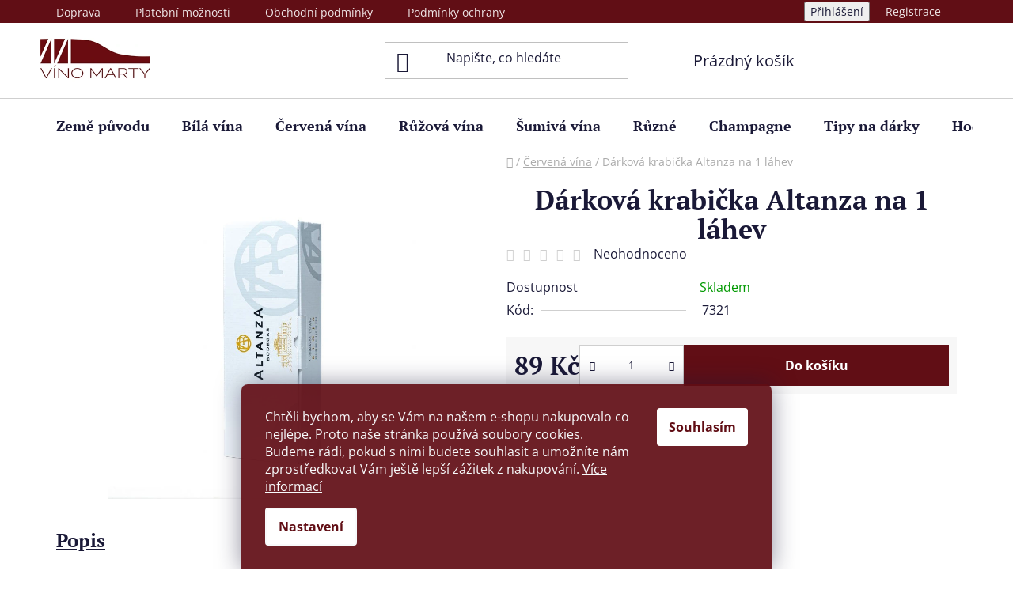

--- FILE ---
content_type: text/html; charset=utf-8
request_url: https://www.vinomarty.cz/darkova-krabicka-altanza-na-1-lahev/
body_size: 20978
content:
<!doctype html><html lang="cs" dir="ltr" class="header-background-light external-fonts-loaded"><head><meta charset="utf-8" /><meta name="viewport" content="width=device-width,initial-scale=1" /><title>Dárková krabička Altanza na 1 láhev - Vinomarty</title><link rel="preconnect" href="https://cdn.myshoptet.com" /><link rel="dns-prefetch" href="https://cdn.myshoptet.com" /><link rel="preload" href="https://cdn.myshoptet.com/prj/dist/master/cms/libs/jquery/jquery-1.11.3.min.js" as="script" /><link href="https://cdn.myshoptet.com/prj/dist/master/cms/templates/frontend_templates/shared/css/font-face/open-sans.css" rel="stylesheet"><link href="https://cdn.myshoptet.com/prj/dist/master/cms/templates/frontend_templates/shared/css/font-face/pt-serif.css" rel="stylesheet"><link href="https://cdn.myshoptet.com/prj/dist/master/shop/dist/font-shoptet-13.css.3c47e30adfa2e9e2683b.css" rel="stylesheet"><script>
dataLayer = [];
dataLayer.push({'shoptet' : {
    "pageId": 837,
    "pageType": "productDetail",
    "currency": "CZK",
    "currencyInfo": {
        "decimalSeparator": ",",
        "exchangeRate": 1,
        "priceDecimalPlaces": 2,
        "symbol": "K\u010d",
        "symbolLeft": 0,
        "thousandSeparator": " "
    },
    "language": "cs",
    "projectId": 562153,
    "product": {
        "id": 3318,
        "guid": "69b5020a-6cff-11ee-ba31-3e5eb9a3f9dd",
        "hasVariants": false,
        "codes": [
            {
                "code": 7321
            }
        ],
        "code": "7321",
        "name": "D\u00e1rkov\u00e1 krabi\u010dka Altanza na 1 l\u00e1hev",
        "appendix": "",
        "weight": 0,
        "currentCategory": "\u010cerven\u00e1 v\u00edna",
        "currentCategoryGuid": "09a796a8-cc90-11ed-ba58-ecf4bbd49285",
        "defaultCategory": "\u010cerven\u00e1 v\u00edna",
        "defaultCategoryGuid": "09a796a8-cc90-11ed-ba58-ecf4bbd49285",
        "currency": "CZK",
        "priceWithVat": 89
    },
    "stocks": [
        {
            "id": "ext",
            "title": "Sklad",
            "isDeliveryPoint": 0,
            "visibleOnEshop": 1
        }
    ],
    "cartInfo": {
        "id": null,
        "freeShipping": false,
        "freeShippingFrom": 3000,
        "leftToFreeGift": {
            "formattedPrice": "0 K\u010d",
            "priceLeft": 0
        },
        "freeGift": false,
        "leftToFreeShipping": {
            "priceLeft": 3000,
            "dependOnRegion": 0,
            "formattedPrice": "3 000 K\u010d"
        },
        "discountCoupon": [],
        "getNoBillingShippingPrice": {
            "withoutVat": 0,
            "vat": 0,
            "withVat": 0
        },
        "cartItems": [],
        "taxMode": "ORDINARY"
    },
    "cart": [],
    "customer": {
        "priceRatio": 1,
        "priceListId": 1,
        "groupId": null,
        "registered": false,
        "mainAccount": false
    }
}});
dataLayer.push({'cookie_consent' : {
    "marketing": "denied",
    "analytics": "denied"
}});
document.addEventListener('DOMContentLoaded', function() {
    shoptet.consent.onAccept(function(agreements) {
        if (agreements.length == 0) {
            return;
        }
        dataLayer.push({
            'cookie_consent' : {
                'marketing' : (agreements.includes(shoptet.config.cookiesConsentOptPersonalisation)
                    ? 'granted' : 'denied'),
                'analytics': (agreements.includes(shoptet.config.cookiesConsentOptAnalytics)
                    ? 'granted' : 'denied')
            },
            'event': 'cookie_consent'
        });
    });
});
</script>
<meta property="og:type" content="website"><meta property="og:site_name" content="vinomarty.cz"><meta property="og:url" content="https://www.vinomarty.cz/darkova-krabicka-altanza-na-1-lahev/"><meta property="og:title" content="Dárková krabička Altanza na 1 láhev - Vinomarty"><meta name="author" content="Vinomarty"><meta name="web_author" content="Shoptet.cz"><meta name="dcterms.rightsHolder" content="www.vinomarty.cz"><meta name="robots" content="index,follow"><meta property="og:image" content="https://cdn.myshoptet.com/usr/www.vinomarty.cz/user/shop/big/3318-1_darkova-krabicka-altanza-na-1-lahev.jpg?652ea430"><meta property="og:description" content="Dárková krabička Altanza na 1 láhev. "><meta name="description" content="Dárková krabička Altanza na 1 láhev. "><meta property="product:price:amount" content="89"><meta property="product:price:currency" content="CZK"><style>:root {--color-primary: #610e15;--color-primary-h: 355;--color-primary-s: 75%;--color-primary-l: 22%;--color-primary-hover: #b35961;--color-primary-hover-h: 355;--color-primary-hover-s: 37%;--color-primary-hover-l: 53%;--color-secondary: #610e15;--color-secondary-h: 355;--color-secondary-s: 75%;--color-secondary-l: 22%;--color-secondary-hover: #b35961;--color-secondary-hover-h: 355;--color-secondary-hover-s: 37%;--color-secondary-hover-l: 53%;--color-tertiary: #610e15;--color-tertiary-h: 355;--color-tertiary-s: 75%;--color-tertiary-l: 22%;--color-tertiary-hover: #e86456;--color-tertiary-hover-h: 6;--color-tertiary-hover-s: 76%;--color-tertiary-hover-l: 62%;--color-header-background: #ffffff;--template-font: "Open Sans";--template-headings-font: "PT Serif";--header-background-url: url("[data-uri]");--cookies-notice-background: #1A1937;--cookies-notice-color: #F8FAFB;--cookies-notice-button-hover: #f5f5f5;--cookies-notice-link-hover: #27263f;--templates-update-management-preview-mode-content: "Náhled aktualizací šablony je aktivní pro váš prohlížeč."}</style>
    
    <link href="https://cdn.myshoptet.com/prj/dist/master/shop/dist/main-13.less.fdb02770e668ba5a70b5.css" rel="stylesheet" />
            <link href="https://cdn.myshoptet.com/prj/dist/master/shop/dist/mobile-header-v1-13.less.629f2f48911e67d0188c.css" rel="stylesheet" />
    
    <script>var shoptet = shoptet || {};</script>
    <script src="https://cdn.myshoptet.com/prj/dist/master/shop/dist/main-3g-header.js.05f199e7fd2450312de2.js"></script>
<!-- User include --><!-- project html code header -->
<style>
.navigation-in > ul > li.ext > ul > li > a img {
max-height: 35px;
}
.subcategories.with-image li a .image img {
max-height: 40px;
}
/*.btn.btn-conversion, a.btn.btn-conversion, .btn.btn-cart, a.btn.btn-cart {
color: white;
}
a.social-icon {
color: white;
}
.btn.btn-default, a.btn.btn-default {
color: white;
}*/
</style>

<style>
.banner a, .banner-wrapper a, .banner-category a, .carousel-inner a {
color: #6b1a10;
}
/*.col-lg-3 {
width: 30%;
}
*/
.welcome-wrapper { 
display: none; !important
}

.custom-footer__banner24{
 width: 100%;
 background-color: #fff;
 padding: 0px;
}
.homepage-group-title.h4.topznacky{
display: block;
text-align: center;
margin: 50px auto 15px auto;
}
.topznacky-banners {
    display: flex;
    flex-wrap: wrap;
    justify-content: center;
    align-items: baseline;
    width: 100%;
    margin: auto;
}

.topznacky-item {
   width: calc(12% - 10px);
   padding: 20px 10px;
   display: flex;
   justify-content: center;
   align-items: baseline;
}

@media(max-width:991px) {
	.topznacky-banners {
	justify-content: flex-start;
	}

	.topznacky-item {
	 width: calc(50% - 10px);
   }
  #footer{
   text-align: center;
   }
   .banner{
   min-height: 40px;
   }
   }
   
#footer{
background-color: #610E15;}

#footer a, .contact-box ul li>span.mail::before, .contact-box ul li>span.cellphone::before{
color: #bf9ea1;
}

#footer a:hover, #footer h4{
color: #efe6e7;
}

[class~=blog-hp]:before{
font-weight: bold;
font-family: PT Serif, serif;
font-size: 34px;
text-transform: inherit;
}

.byFM a, a.title{
color: #610E15!important;
}

.siteCookies--bottom.siteCookies--scrolled {background-color:  #610E15;}
.siteCookies__button {background-color: #ffffff; color:  #610E15;}
.siteCookies__button:hover {background-color: #bf9ea1; color: #fff;}
.siteCookies__form {background-color:  #610E15eb; padding: 30px 30px 30px 30px;}
.cookiesSetting__button--green {background-color:  #610E15;}
.cookiesSetting__button:hover {background-color: #bf9ea1;}
.siteCookies__link.js-cookies-settings {background-color: #ffffff; color:  #610E15;}
.siteCookies__link.js-cookies-settings:hover {background-color: #bf9ea1; color: #fff;}


.top-navigation-bar-menu-helper li a, .dropdown-menu li a{
color: #610E15;
}
.top-navigation-bar {
    background-color:  #610E15;
    border-color:  #610E15;
}
.top-navigation-bar a, .top-menu-trigger-visible .top-navigation-menu-trigger{
color: #efe6e7;
}

.products-block > div .p .p-bottom > div .p-tools .btn, .products-block > div .p .p-bottom > div .p-tools .btn.btn-cart, 
.btn.btn-conversion, a.btn.btn-conversion, .btn.btn-cart, a.btn.btn-cart{
color: #fff;
}

.shp-tabs-holder {
    float: left;
}

.shp-tabs-holder ul.shp-tabs a.shp-tab-link {
    font-size: 24px;
    padding-left: 0px;
    padding-right: 0px;
}

#content .btn.unveil-button, #footer .btn.unveil-button, .btn.btn-default, a.btn.btn-default{
color: #bf9ea1;
}
</style>

<style>
.news-item-detail .text img {
margin-bottom: -50px;
}
#content h1 {
text-align: center;
}
.social-buttons-wrapper {
    display: none;
}
</style>

<style>
.rate-wrapper.unveil-wrapper .rate-average-wrap {
    display: none;
}
</style>
<!-- /User include --><link rel="shortcut icon" href="/favicon.ico" type="image/x-icon" /><link rel="canonical" href="https://www.vinomarty.cz/darkova-krabicka-altanza-na-1-lahev/" />    <!-- Global site tag (gtag.js) - Google Analytics -->
    <script async src="https://www.googletagmanager.com/gtag/js?id=G-HV57MTMR4D"></script>
    <script>
        
        window.dataLayer = window.dataLayer || [];
        function gtag(){dataLayer.push(arguments);}
        

                    console.debug('default consent data');

            gtag('consent', 'default', {"ad_storage":"denied","analytics_storage":"denied","ad_user_data":"denied","ad_personalization":"denied","wait_for_update":500});
            dataLayer.push({
                'event': 'default_consent'
            });
        
        gtag('js', new Date());

        
                gtag('config', 'G-HV57MTMR4D', {"groups":"GA4","send_page_view":false,"content_group":"productDetail","currency":"CZK","page_language":"cs"});
        
        
        
        
        
        
                    gtag('event', 'page_view', {"send_to":"GA4","page_language":"cs","content_group":"productDetail","currency":"CZK"});
        
                gtag('set', 'currency', 'CZK');

        gtag('event', 'view_item', {
            "send_to": "UA",
            "items": [
                {
                    "id": "7321",
                    "name": "D\u00e1rkov\u00e1 krabi\u010dka Altanza na 1 l\u00e1hev",
                    "category": "\u010cerven\u00e1 v\u00edna",
                                                            "price": 73.55
                }
            ]
        });
        
        
        
        
        
                    gtag('event', 'view_item', {"send_to":"GA4","page_language":"cs","content_group":"productDetail","value":73.549999999999997,"currency":"CZK","items":[{"item_id":"7321","item_name":"D\u00e1rkov\u00e1 krabi\u010dka Altanza na 1 l\u00e1hev","item_category":"\u010cerven\u00e1 v\u00edna","price":73.549999999999997,"quantity":1,"index":0}]});
        
        
        
        
        
        
        
        document.addEventListener('DOMContentLoaded', function() {
            if (typeof shoptet.tracking !== 'undefined') {
                for (var id in shoptet.tracking.bannersList) {
                    gtag('event', 'view_promotion', {
                        "send_to": "UA",
                        "promotions": [
                            {
                                "id": shoptet.tracking.bannersList[id].id,
                                "name": shoptet.tracking.bannersList[id].name,
                                "position": shoptet.tracking.bannersList[id].position
                            }
                        ]
                    });
                }
            }

            shoptet.consent.onAccept(function(agreements) {
                if (agreements.length !== 0) {
                    console.debug('gtag consent accept');
                    var gtagConsentPayload =  {
                        'ad_storage': agreements.includes(shoptet.config.cookiesConsentOptPersonalisation)
                            ? 'granted' : 'denied',
                        'analytics_storage': agreements.includes(shoptet.config.cookiesConsentOptAnalytics)
                            ? 'granted' : 'denied',
                                                                                                'ad_user_data': agreements.includes(shoptet.config.cookiesConsentOptPersonalisation)
                            ? 'granted' : 'denied',
                        'ad_personalization': agreements.includes(shoptet.config.cookiesConsentOptPersonalisation)
                            ? 'granted' : 'denied',
                        };
                    console.debug('update consent data', gtagConsentPayload);
                    gtag('consent', 'update', gtagConsentPayload);
                    dataLayer.push(
                        { 'event': 'update_consent' }
                    );
                }
            });
        });
    </script>
</head><body class="desktop id-837 in-cervena-vina template-13 type-product type-detail one-column-body columns-mobile-2 columns-4 smart-labels-active ums_forms_redesign--off ums_a11y_category_page--on ums_discussion_rating_forms--off ums_flags_display_unification--on ums_a11y_login--on mobile-header-version-1"><noscript>
    <style>
        #header {
            padding-top: 0;
            position: relative !important;
            top: 0;
        }
        .header-navigation {
            position: relative !important;
        }
        .overall-wrapper {
            margin: 0 !important;
        }
        body:not(.ready) {
            visibility: visible !important;
        }
    </style>
    <div class="no-javascript">
        <div class="no-javascript__title">Musíte změnit nastavení vašeho prohlížeče</div>
        <div class="no-javascript__text">Podívejte se na: <a href="https://www.google.com/support/bin/answer.py?answer=23852">Jak povolit JavaScript ve vašem prohlížeči</a>.</div>
        <div class="no-javascript__text">Pokud používáte software na blokování reklam, může být nutné povolit JavaScript z této stránky.</div>
        <div class="no-javascript__text">Děkujeme.</div>
    </div>
</noscript>

        <div id="fb-root"></div>
        <script>
            window.fbAsyncInit = function() {
                FB.init({
                    autoLogAppEvents : true,
                    xfbml            : true,
                    version          : 'v24.0'
                });
            };
        </script>
        <script async defer crossorigin="anonymous" src="https://connect.facebook.net/cs_CZ/sdk.js#xfbml=1&version=v24.0"></script>    <div class="siteCookies siteCookies--bottom siteCookies--dark js-siteCookies" role="dialog" data-testid="cookiesPopup" data-nosnippet>
        <div class="siteCookies__form">
            <div class="siteCookies__content">
                <div class="siteCookies__text">
                    <span>Chtěli bychom, aby se Vám na našem e-shopu nakupovalo co nejlépe. Proto naše stránka používá soubory cookies. Budeme rádi, pokud s nimi budete souhlasit a umožníte nám zprostředkovat Vám ještě lepší zážitek z nakupování.</span> <a href="/podminky-ochrany-osobnich-udaju/" target="_blank" rel="noopener noreferrer">Více informací</a>
                </div>
                <p class="siteCookies__links">
                    <button class="siteCookies__link js-cookies-settings" aria-label="Nastavení cookies" data-testid="cookiesSettings">Nastavení</button>
                </p>
            </div>
            <div class="siteCookies__buttonWrap">
                                <button class="siteCookies__button js-cookiesConsentSubmit" value="all" aria-label="Přijmout cookies" data-testid="buttonCookiesAccept">Souhlasím</button>
            </div>
        </div>
        <script>
            document.addEventListener("DOMContentLoaded", () => {
                const siteCookies = document.querySelector('.js-siteCookies');
                document.addEventListener("scroll", shoptet.common.throttle(() => {
                    const st = document.documentElement.scrollTop;
                    if (st > 1) {
                        siteCookies.classList.add('siteCookies--scrolled');
                    } else {
                        siteCookies.classList.remove('siteCookies--scrolled');
                    }
                }, 100));
            });
        </script>
    </div>
<a href="#content" class="skip-link sr-only">Přejít na obsah</a><div class="overall-wrapper"><div class="user-action"><div class="container">
    <div class="user-action-in">
                    <div id="login" class="user-action-login popup-widget login-widget" role="dialog" aria-labelledby="loginHeading">
        <div class="popup-widget-inner">
                            <h2 id="loginHeading">Přihlášení k vašemu účtu</h2><div id="customerLogin"><form action="/action/Customer/Login/" method="post" id="formLoginIncluded" class="csrf-enabled formLogin" data-testid="formLogin"><input type="hidden" name="referer" value="" /><div class="form-group"><div class="input-wrapper email js-validated-element-wrapper no-label"><input type="email" name="email" class="form-control" autofocus placeholder="E-mailová adresa (např. jan@novak.cz)" data-testid="inputEmail" autocomplete="email" required /></div></div><div class="form-group"><div class="input-wrapper password js-validated-element-wrapper no-label"><input type="password" name="password" class="form-control" placeholder="Heslo" data-testid="inputPassword" autocomplete="current-password" required /><span class="no-display">Nemůžete vyplnit toto pole</span><input type="text" name="surname" value="" class="no-display" /></div></div><div class="form-group"><div class="login-wrapper"><button type="submit" class="btn btn-secondary btn-text btn-login" data-testid="buttonSubmit">Přihlásit se</button><div class="password-helper"><a href="/registrace/" data-testid="signup" rel="nofollow">Nová registrace</a><a href="/klient/zapomenute-heslo/" rel="nofollow">Zapomenuté heslo</a></div></div></div></form>
</div>                    </div>
    </div>

                <div id="cart-widget" class="user-action-cart popup-widget cart-widget loader-wrapper" data-testid="popupCartWidget" role="dialog" aria-hidden="true">
            <div class="popup-widget-inner cart-widget-inner place-cart-here">
                <div class="loader-overlay">
                    <div class="loader"></div>
                </div>
            </div>
        </div>
    </div>
</div>
</div><div class="top-navigation-bar" data-testid="topNavigationBar">

    <div class="container">

                            <div class="top-navigation-menu">
                <ul class="top-navigation-bar-menu">
                                            <li class="top-navigation-menu-item-888">
                            <a href="/doruceni/" title="Doprava">Doprava</a>
                        </li>
                                            <li class="top-navigation-menu-item-885">
                            <a href="/platby-vinomarty/" title="Platební možnosti">Platební možnosti</a>
                        </li>
                                            <li class="top-navigation-menu-item-39">
                            <a href="/obchodni-podminky/" title="Obchodní podmínky">Obchodní podmínky</a>
                        </li>
                                            <li class="top-navigation-menu-item-691">
                            <a href="/podminky-ochrany-osobnich-udaju/" title="Podmínky ochrany osobních údajů ">Podmínky ochrany osobních údajů </a>
                        </li>
                                    </ul>
                <div class="top-navigation-menu-trigger">Více</div>
                <ul class="top-navigation-bar-menu-helper"></ul>
            </div>
        
        <div class="top-navigation-tools">
                        <button class="top-nav-button top-nav-button-login toggle-window" type="button" data-target="login" aria-haspopup="dialog" aria-controls="login" aria-expanded="false" data-testid="signin"><span>Přihlášení</span></button>
    <a href="/registrace/" class="top-nav-button top-nav-button-register" data-testid="headerSignup">Registrace</a>
        </div>

    </div>

</div>
<header id="header">
        <div class="header-top">
            <div class="container navigation-wrapper header-top-wrapper">
                <div class="site-name"><a href="/" data-testid="linkWebsiteLogo"><img src="https://cdn.myshoptet.com/usr/www.vinomarty.cz/user/logos/logo_vinomarty_3-1.png" alt="Vinomarty" fetchpriority="low" /></a></div>                <div class="search" itemscope itemtype="https://schema.org/WebSite">
                    <meta itemprop="headline" content="Červená vína"/><meta itemprop="url" content="https://www.vinomarty.cz"/><meta itemprop="text" content="Dárková krabička Altanza na 1 láhev. "/>                    <form action="/action/ProductSearch/prepareString/" method="post"
    id="formSearchForm" class="search-form compact-form js-search-main"
    itemprop="potentialAction" itemscope itemtype="https://schema.org/SearchAction" data-testid="searchForm">
    <fieldset>
        <meta itemprop="target"
            content="https://www.vinomarty.cz/vyhledavani/?string={string}"/>
        <input type="hidden" name="language" value="cs"/>
        
            
    <span class="search-input-icon" aria-hidden="true"></span>

<input
    type="search"
    name="string"
        class="query-input form-control search-input js-search-input"
    placeholder="Napište, co hledáte"
    autocomplete="off"
    required
    itemprop="query-input"
    aria-label="Vyhledávání"
    data-testid="searchInput"
>
            <button type="submit" class="btn btn-default search-button" data-testid="searchBtn">Hledat</button>
        
    </fieldset>
</form>
                </div>
                <div class="navigation-buttons">
                    <a href="#" class="toggle-window" data-target="search" data-testid="linkSearchIcon"><span class="sr-only">Hledat</span></a>
                        
    <a href="/kosik/" class="btn btn-icon toggle-window cart-count" data-target="cart" data-hover="true" data-redirect="true" data-testid="headerCart" rel="nofollow" aria-haspopup="dialog" aria-expanded="false" aria-controls="cart-widget">
        
                <span class="sr-only">Nákupní košík</span>
        
            <span class="cart-price visible-lg-inline-block" data-testid="headerCartPrice">
                                    Prázdný košík                            </span>
        
    
            </a>
                    <a href="#" class="toggle-window" data-target="navigation" data-testid="hamburgerMenu"></a>
                </div>
            </div>
        </div>
        <div class="header-bottom">
            <div class="container navigation-wrapper header-bottom-wrapper js-navigation-container">
                <nav id="navigation" aria-label="Hlavní menu" data-collapsible="true"><div class="navigation-in menu"><ul class="menu-level-1" role="menubar" data-testid="headerMenuItems"><li class="menu-item-825 ext" role="none"><a href="/zeme-puvodu/" data-testid="headerMenuItem" role="menuitem" aria-haspopup="true" aria-expanded="false"><b>Země původu</b><span class="submenu-arrow"></span></a><ul class="menu-level-2" aria-label="Země původu" tabindex="-1" role="menu"><li class="menu-item-828" role="none"><a href="/chile/" class="menu-image" data-testid="headerMenuItem" tabindex="-1" aria-hidden="true"><img src="data:image/svg+xml,%3Csvg%20width%3D%22140%22%20height%3D%22100%22%20xmlns%3D%22http%3A%2F%2Fwww.w3.org%2F2000%2Fsvg%22%3E%3C%2Fsvg%3E" alt="" aria-hidden="true" width="140" height="100"  data-src="https://cdn.myshoptet.com/usr/www.vinomarty.cz/user/categories/thumb/2.png" fetchpriority="low" /></a><div><a href="/chile/" data-testid="headerMenuItem" role="menuitem"><span>Chile</span></a>
                        </div></li><li class="menu-item-843" role="none"><a href="/argentina/" class="menu-image" data-testid="headerMenuItem" tabindex="-1" aria-hidden="true"><img src="data:image/svg+xml,%3Csvg%20width%3D%22140%22%20height%3D%22100%22%20xmlns%3D%22http%3A%2F%2Fwww.w3.org%2F2000%2Fsvg%22%3E%3C%2Fsvg%3E" alt="" aria-hidden="true" width="140" height="100"  data-src="https://cdn.myshoptet.com/usr/www.vinomarty.cz/user/categories/thumb/1.png" fetchpriority="low" /></a><div><a href="/argentina/" data-testid="headerMenuItem" role="menuitem"><span>Argentina</span></a>
                        </div></li><li class="menu-item-846" role="none"><a href="/ceska-republika/" class="menu-image" data-testid="headerMenuItem" tabindex="-1" aria-hidden="true"><img src="data:image/svg+xml,%3Csvg%20width%3D%22140%22%20height%3D%22100%22%20xmlns%3D%22http%3A%2F%2Fwww.w3.org%2F2000%2Fsvg%22%3E%3C%2Fsvg%3E" alt="" aria-hidden="true" width="140" height="100"  data-src="https://cdn.myshoptet.com/usr/www.vinomarty.cz/user/categories/thumb/3.png" fetchpriority="low" /></a><div><a href="/ceska-republika/" data-testid="headerMenuItem" role="menuitem"><span>Česká republika</span></a>
                        </div></li><li class="menu-item-849" role="none"><a href="/spanelsko/" class="menu-image" data-testid="headerMenuItem" tabindex="-1" aria-hidden="true"><img src="data:image/svg+xml,%3Csvg%20width%3D%22140%22%20height%3D%22100%22%20xmlns%3D%22http%3A%2F%2Fwww.w3.org%2F2000%2Fsvg%22%3E%3C%2Fsvg%3E" alt="" aria-hidden="true" width="140" height="100"  data-src="https://cdn.myshoptet.com/usr/www.vinomarty.cz/user/categories/thumb/4.png" fetchpriority="low" /></a><div><a href="/spanelsko/" data-testid="headerMenuItem" role="menuitem"><span>Španělsko</span></a>
                        </div></li><li class="menu-item-855" role="none"><a href="/italie/" class="menu-image" data-testid="headerMenuItem" tabindex="-1" aria-hidden="true"><img src="data:image/svg+xml,%3Csvg%20width%3D%22140%22%20height%3D%22100%22%20xmlns%3D%22http%3A%2F%2Fwww.w3.org%2F2000%2Fsvg%22%3E%3C%2Fsvg%3E" alt="" aria-hidden="true" width="140" height="100"  data-src="https://cdn.myshoptet.com/usr/www.vinomarty.cz/user/categories/thumb/5.png" fetchpriority="low" /></a><div><a href="/italie/" data-testid="headerMenuItem" role="menuitem"><span>Itálie</span></a>
                        </div></li><li class="menu-item-867" role="none"><a href="/francie/" class="menu-image" data-testid="headerMenuItem" tabindex="-1" aria-hidden="true"><img src="data:image/svg+xml,%3Csvg%20width%3D%22140%22%20height%3D%22100%22%20xmlns%3D%22http%3A%2F%2Fwww.w3.org%2F2000%2Fsvg%22%3E%3C%2Fsvg%3E" alt="" aria-hidden="true" width="140" height="100"  data-src="https://cdn.myshoptet.com/usr/www.vinomarty.cz/user/categories/thumb/6.png" fetchpriority="low" /></a><div><a href="/francie/" data-testid="headerMenuItem" role="menuitem"><span>Francie</span></a>
                        </div></li><li class="menu-item-870" role="none"><a href="/novy-zeland/" class="menu-image" data-testid="headerMenuItem" tabindex="-1" aria-hidden="true"><img src="data:image/svg+xml,%3Csvg%20width%3D%22140%22%20height%3D%22100%22%20xmlns%3D%22http%3A%2F%2Fwww.w3.org%2F2000%2Fsvg%22%3E%3C%2Fsvg%3E" alt="" aria-hidden="true" width="140" height="100"  data-src="https://cdn.myshoptet.com/usr/www.vinomarty.cz/user/categories/thumb/9.png" fetchpriority="low" /></a><div><a href="/novy-zeland/" data-testid="headerMenuItem" role="menuitem"><span>Nový Zéland</span></a>
                        </div></li><li class="menu-item-873" role="none"><a href="/nemecko/" class="menu-image" data-testid="headerMenuItem" tabindex="-1" aria-hidden="true"><img src="data:image/svg+xml,%3Csvg%20width%3D%22140%22%20height%3D%22100%22%20xmlns%3D%22http%3A%2F%2Fwww.w3.org%2F2000%2Fsvg%22%3E%3C%2Fsvg%3E" alt="" aria-hidden="true" width="140" height="100"  data-src="https://cdn.myshoptet.com/usr/www.vinomarty.cz/user/categories/thumb/7.png" fetchpriority="low" /></a><div><a href="/nemecko/" data-testid="headerMenuItem" role="menuitem"><span>Německo</span></a>
                        </div></li><li class="menu-item-879" role="none"><a href="/rakousko/" class="menu-image" data-testid="headerMenuItem" tabindex="-1" aria-hidden="true"><img src="data:image/svg+xml,%3Csvg%20width%3D%22140%22%20height%3D%22100%22%20xmlns%3D%22http%3A%2F%2Fwww.w3.org%2F2000%2Fsvg%22%3E%3C%2Fsvg%3E" alt="" aria-hidden="true" width="140" height="100"  data-src="https://cdn.myshoptet.com/usr/www.vinomarty.cz/user/categories/thumb/8.png" fetchpriority="low" /></a><div><a href="/rakousko/" data-testid="headerMenuItem" role="menuitem"><span>Rakousko</span></a>
                        </div></li></ul></li>
<li class="menu-item-831" role="none"><a href="/bila-vina/" data-testid="headerMenuItem" role="menuitem" aria-expanded="false"><b>Bílá vína</b></a></li>
<li class="menu-item-837" role="none"><a href="/cervena-vina/" class="active" data-testid="headerMenuItem" role="menuitem" aria-expanded="false"><b>Červená vína</b></a></li>
<li class="menu-item-840" role="none"><a href="/ruzova-vina/" data-testid="headerMenuItem" role="menuitem" aria-expanded="false"><b>Růžová vína</b></a></li>
<li class="menu-item-858" role="none"><a href="/sumiva-vina/" data-testid="headerMenuItem" role="menuitem" aria-expanded="false"><b>Šumivá vína</b></a></li>
<li class="menu-item-852" role="none"><a href="/ruzne/" data-testid="headerMenuItem" role="menuitem" aria-expanded="false"><b>Různé</b></a></li>
<li class="menu-item-861" role="none"><a href="/champagne/" data-testid="headerMenuItem" role="menuitem" aria-expanded="false"><b>Champagne</b></a></li>
<li class="menu-item-876" role="none"><a href="/tipy-na-darky/" data-testid="headerMenuItem" role="menuitem" aria-expanded="false"><b>Tipy na dárky</b></a></li>
<li class="menu-item--51" role="none"><a href="/hodnoceni-obchodu/" data-testid="headerMenuItem" role="menuitem" aria-expanded="false"><b>Hodnocení obchodu</b></a></li>
<li class="menu-item-903" role="none"><a href="/cesty-za-vinem/" data-testid="headerMenuItem" role="menuitem" aria-expanded="false"><b>Cesty za vínem</b></a></li>
<li class="menu-item-897" role="none"><a href="/blog/" data-testid="headerMenuItem" role="menuitem" aria-expanded="false"><b>Blog</b></a></li>
</ul>
    <ul class="navigationActions" role="menu">
                            <li role="none">
                                    <a href="/login/?backTo=%2Fdarkova-krabicka-altanza-na-1-lahev%2F" rel="nofollow" data-testid="signin" role="menuitem"><span>Přihlášení</span></a>
                            </li>
                        </ul>
</div><span class="navigation-close"></span></nav><div class="menu-helper" data-testid="hamburgerMenu"><span>Více</span></div>
            </div>
        </div>
    </header><!-- / header -->


<div id="content-wrapper" class="container content-wrapper">
    
                                <div class="breadcrumbs navigation-home-icon-wrapper" itemscope itemtype="https://schema.org/BreadcrumbList">
                                                                            <span id="navigation-first" data-basetitle="Vinomarty" itemprop="itemListElement" itemscope itemtype="https://schema.org/ListItem">
                <a href="/" itemprop="item" class="navigation-home-icon"><span class="sr-only" itemprop="name">Domů</span></a>
                <span class="navigation-bullet">/</span>
                <meta itemprop="position" content="1" />
            </span>
                                <span id="navigation-1" itemprop="itemListElement" itemscope itemtype="https://schema.org/ListItem">
                <a href="/cervena-vina/" itemprop="item" data-testid="breadcrumbsSecondLevel"><span itemprop="name">Červená vína</span></a>
                <span class="navigation-bullet">/</span>
                <meta itemprop="position" content="2" />
            </span>
                                            <span id="navigation-2" itemprop="itemListElement" itemscope itemtype="https://schema.org/ListItem" data-testid="breadcrumbsLastLevel">
                <meta itemprop="item" content="https://www.vinomarty.cz/darkova-krabicka-altanza-na-1-lahev/" />
                <meta itemprop="position" content="3" />
                <span itemprop="name" data-title="Dárková krabička Altanza na 1 láhev">Dárková krabička Altanza na 1 láhev <span class="appendix"></span></span>
            </span>
            </div>
            
    <div class="content-wrapper-in">
                <main id="content" class="content wide">
                            
<div class="p-detail" itemscope itemtype="https://schema.org/Product">

    
    <meta itemprop="name" content="Dárková krabička Altanza na 1 láhev" />
    <meta itemprop="category" content="Úvodní stránka &gt; Červená vína &gt; Dárková krabička Altanza na 1 láhev" />
    <meta itemprop="url" content="https://www.vinomarty.cz/darkova-krabicka-altanza-na-1-lahev/" />
    <meta itemprop="image" content="https://cdn.myshoptet.com/usr/www.vinomarty.cz/user/shop/big/3318-1_darkova-krabicka-altanza-na-1-lahev.jpg?652ea430" />
                                            
<div class="p-detail-inner">

    <div class="p-data-wrapper">

        <div class="p-detail-inner-header">
            <h1>
                  Dárková krabička Altanza na 1 láhev            </h1>
            <div class="ratings-and-brand">
                            <div class="stars-wrapper">
            
<span class="stars star-list">
                                                <span class="star star-off show-tooltip is-active productRatingAction" data-productid="3318" data-score="1" title="    Hodnocení:
            Neohodnoceno    "></span>
                    
                                                <span class="star star-off show-tooltip is-active productRatingAction" data-productid="3318" data-score="2" title="    Hodnocení:
            Neohodnoceno    "></span>
                    
                                                <span class="star star-off show-tooltip is-active productRatingAction" data-productid="3318" data-score="3" title="    Hodnocení:
            Neohodnoceno    "></span>
                    
                                                <span class="star star-off show-tooltip is-active productRatingAction" data-productid="3318" data-score="4" title="    Hodnocení:
            Neohodnoceno    "></span>
                    
                                                <span class="star star-off show-tooltip is-active productRatingAction" data-productid="3318" data-score="5" title="    Hodnocení:
            Neohodnoceno    "></span>
                    
    </span>
            <span class="stars-label">
                                Neohodnoceno                    </span>
        </div>
                                </div>
        </div>

        
        <form action="/action/Cart/addCartItem/" method="post" id="product-detail-form" class="pr-action csrf-enabled" data-testid="formProduct">
            <meta itemprop="productID" content="3318" /><meta itemprop="identifier" content="69b5020a-6cff-11ee-ba31-3e5eb9a3f9dd" /><meta itemprop="sku" content="7321" /><span itemprop="offers" itemscope itemtype="https://schema.org/Offer"><link itemprop="availability" href="https://schema.org/InStock" /><meta itemprop="url" content="https://www.vinomarty.cz/darkova-krabicka-altanza-na-1-lahev/" /><meta itemprop="price" content="89.00" /><meta itemprop="priceCurrency" content="CZK" /><link itemprop="itemCondition" href="https://schema.org/NewCondition" /></span><input type="hidden" name="productId" value="3318" /><input type="hidden" name="priceId" value="3318" /><input type="hidden" name="language" value="cs" />

            <div class="p-variants-block">

                
                    
                    
                    
                    
                
            </div>

            <table class="detail-parameters ">
                <tbody>
                                            <tr>
                            <th>
                                <span class="row-header-label">
                                    Dostupnost                                </span>
                            </th>
                            <td>
                                

    
    <span class="availability-label" style="color: #009901" data-testid="labelAvailability">
                    Skladem            </span>
    
                            </td>
                        </tr>
                    
                                        
                                            <tr class="p-code">
                            <th>
                                <span class="p-code-label row-header-label">Kód:</span>
                            </th>
                            <td>
                                                                    <span>7321</span>
                                                            </td>
                        </tr>
                    
                </tbody>
            </table>

                                        
            <div class="p-to-cart-block" data-testid="divAddToCart">
                                    <div class="p-final-price-wrapper">
                                                                        <strong class="price-final" data-testid="productCardPrice">
            <span class="price-final-holder">
                89 Kč
    

        </span>
    </strong>
                                                    <span class="price-measure">
                    
                        </span>
                        
                    </div>
                
                                                            <div class="add-to-cart">
                            
<span class="quantity">
    <span
        class="increase-tooltip js-increase-tooltip"
        data-trigger="manual"
        data-container="body"
        data-original-title="Není možné zakoupit více než 9999 ks."
        aria-hidden="true"
        role="tooltip"
        data-testid="tooltip">
    </span>

    <span
        class="decrease-tooltip js-decrease-tooltip"
        data-trigger="manual"
        data-container="body"
        data-original-title="Minimální množství, které lze zakoupit, je 1 ks."
        aria-hidden="true"
        role="tooltip"
        data-testid="tooltip">
    </span>
    <label>
        <input
            type="number"
            name="amount"
            value="1"
            class="amount"
            autocomplete="off"
            data-decimals="0"
                        step="1"
            min="1"
            max="9999"
            aria-label="Množství"
            data-testid="cartAmount"/>
    </label>

    <button
        class="increase"
        type="button"
        aria-label="Zvýšit množství o 1"
        data-testid="increase">
            <span class="increase__sign">&plus;</span>
    </button>

    <button
        class="decrease"
        type="button"
        aria-label="Snížit množství o 1"
        data-testid="decrease">
            <span class="decrease__sign">&minus;</span>
    </button>
</span>
                        </div>
                                                    <button type="submit" class="btn btn-conversion add-to-cart-button" data-testid="buttonAddToCart" aria-label="Do košíku Dárková krabička Altanza na 1 láhev">Do košíku</button>
                                                                        </div>


        </form>

        
        

        <div class="buttons-wrapper social-buttons-wrapper">
            <div class="link-icons" data-testid="productDetailActionIcons">
    <a href="#" class="link-icon print" title="Tisknout produkt"><span>Tisk</span></a>
    <a href="/darkova-krabicka-altanza-na-1-lahev:dotaz/" class="link-icon chat" title="Mluvit s prodejcem" rel="nofollow"><span>Zeptat se</span></a>
        </div>
                    </div>

        <div class="buttons-wrapper cofidis-buttons-wrapper">
                    </div>

        <div class="buttons-wrapper hledejceny-buttons-wrapper">
                    </div>

    </div> 
    <div class="p-image-wrapper">

        <div class="p-detail-inner-header-mobile">
            <div class="h1">
                  Dárková krabička Altanza na 1 láhev            </div>
            <div class="ratings-and-brand">
                            <div class="stars-wrapper">
            
<span class="stars star-list">
                                                <span class="star star-off show-tooltip is-active productRatingAction" data-productid="3318" data-score="1" title="    Hodnocení:
            Neohodnoceno    "></span>
                    
                                                <span class="star star-off show-tooltip is-active productRatingAction" data-productid="3318" data-score="2" title="    Hodnocení:
            Neohodnoceno    "></span>
                    
                                                <span class="star star-off show-tooltip is-active productRatingAction" data-productid="3318" data-score="3" title="    Hodnocení:
            Neohodnoceno    "></span>
                    
                                                <span class="star star-off show-tooltip is-active productRatingAction" data-productid="3318" data-score="4" title="    Hodnocení:
            Neohodnoceno    "></span>
                    
                                                <span class="star star-off show-tooltip is-active productRatingAction" data-productid="3318" data-score="5" title="    Hodnocení:
            Neohodnoceno    "></span>
                    
    </span>
            <span class="stars-label">
                                Neohodnoceno                    </span>
        </div>
                                </div>
        </div>

        
        <div class="p-image" style="" data-testid="mainImage">
            

<a href="https://cdn.myshoptet.com/usr/www.vinomarty.cz/user/shop/big/3318-1_darkova-krabicka-altanza-na-1-lahev.jpg?652ea430" class="p-main-image cloud-zoom cbox" data-href="https://cdn.myshoptet.com/usr/www.vinomarty.cz/user/shop/orig/3318-1_darkova-krabicka-altanza-na-1-lahev.jpg?652ea430"><img src="https://cdn.myshoptet.com/usr/www.vinomarty.cz/user/shop/big/3318-1_darkova-krabicka-altanza-na-1-lahev.jpg?652ea430" alt="Dárková krabička Altanza na 1 láhev" width="1024" height="768"  fetchpriority="high" />
</a>            


            

    

        </div>
        <div class="row">
                    </div>

    </div>

</div>

    
        

    
            
    <div class="shp-tabs-wrapper p-detail-tabs-wrapper">
        <div class="row">
            <div class="col-sm-12 shp-tabs-row responsive-nav">
                <div class="shp-tabs-holder">
    <ul id="p-detail-tabs" class="shp-tabs p-detail-tabs visible-links" role="tablist">
                            <li class="shp-tab active" data-testid="tabDescription">
                <a href="#description" class="shp-tab-link" role="tab" data-toggle="tab">Popis</a>
            </li>
                                                                                                                         <li class="shp-tab" data-testid="tabDiscussion">
                                <a href="#productDiscussion" class="shp-tab-link" role="tab" data-toggle="tab">Diskuze</a>
            </li>
                                        </ul>
</div>
            </div>
            <div class="col-sm-12 ">
                <div id="tab-content" class="tab-content">
                                                                                                            <div id="description" class="tab-pane fade in active" role="tabpanel">
        <div class="description-inner">
            <div class="basic-description">
                
                                    
            
                                    <p>Popis produktu není dostupný</p>
                            </div>
            
    
        </div>
    </div>
                                                                                                                                                    <div id="productDiscussion" class="tab-pane fade" role="tabpanel" data-testid="areaDiscussion">
        <div id="discussionWrapper" class="discussion-wrapper unveil-wrapper" data-parent-tab="productDiscussion" data-testid="wrapperDiscussion">
                                    
    <div class="discussionContainer js-discussion-container" data-editorid="discussion">
                    <p data-testid="textCommentNotice">Buďte první, kdo napíše příspěvek k této položce. </p>
                                                        <div class="add-comment discussion-form-trigger" data-unveil="discussion-form" aria-expanded="false" aria-controls="discussion-form" role="button">
                <span class="link-like comment-icon" data-testid="buttonAddComment">Přidat komentář</span>
                        </div>
                        <div id="discussion-form" class="discussion-form vote-form js-hidden">
                            <form action="/action/ProductDiscussion/addPost/" method="post" id="formDiscussion" data-testid="formDiscussion">
    <input type="hidden" name="formId" value="9" />
    <input type="hidden" name="discussionEntityId" value="3318" />
            <div class="row">
        <div class="form-group col-xs-12 col-sm-6">
            <input type="text" name="fullName" value="" id="fullName" class="form-control" placeholder="Jméno" data-testid="inputUserName"/>
                        <span class="no-display">Nevyplňujte toto pole:</span>
            <input type="text" name="surname" value="" class="no-display" />
        </div>
        <div class="form-group js-validated-element-wrapper no-label col-xs-12 col-sm-6">
            <input type="email" name="email" value="" id="email" class="form-control js-validate-required" placeholder="E-mail" data-testid="inputEmail"/>
        </div>
        <div class="col-xs-12">
            <div class="form-group">
                <input type="text" name="title" id="title" class="form-control" placeholder="Název" data-testid="inputTitle" />
            </div>
            <div class="form-group no-label js-validated-element-wrapper">
                <textarea name="message" id="message" class="form-control js-validate-required" rows="7" placeholder="Komentář" data-testid="inputMessage"></textarea>
            </div>
                                <div class="form-group js-validated-element-wrapper consents consents-first">
            <input
                type="hidden"
                name="consents[]"
                id="discussionConsents37"
                value="37"
                                                        data-special-message="validatorConsent"
                            />
                                        <label for="discussionConsents37" class="whole-width">
                                        Vložením komentáře souhlasíte s <a href="/podminky-ochrany-osobnich-udaju/" rel="noopener noreferrer">podmínkami ochrany osobních údajů</a>
                </label>
                    </div>
                            <fieldset class="box box-sm box-bg-default">
    <h4>Bezpečnostní kontrola</h4>
    <div class="form-group captcha-image">
        <img src="[data-uri]" alt="" data-testid="imageCaptcha" width="150" height="40"  fetchpriority="low" />
    </div>
    <div class="form-group js-validated-element-wrapper smart-label-wrapper">
        <label for="captcha"><span class="required-asterisk">Opište text z obrázku</span></label>
        <input type="text" id="captcha" name="captcha" class="form-control js-validate js-validate-required">
    </div>
</fieldset>
            <div class="form-group">
                <input type="submit" value="Odeslat komentář" class="btn btn-sm btn-primary" data-testid="buttonSendComment" />
            </div>
        </div>
    </div>
</form>

                    </div>
                    </div>

        </div>
    </div>
                                                        </div>
            </div>
        </div>
    </div>

    
                    
    
    
</div>
                    </main>
    </div>
    
            
    
</div>
        
        
                            <footer id="footer">
                    <h2 class="sr-only">Zápatí</h2>
                    
                                                                <div class="container footer-rows">
                            
                


<div class="row custom-footer elements-4">
                    
        <div class="custom-footer__contact col-sm-6 col-lg-3">
                                                                                                            <h4><span>Kontakt</span></h4>


    <div class="contact-box no-image" data-testid="contactbox">
                
        <ul>
                            <li>
                    <span class="mail" data-testid="contactboxEmail">
                                                    <a href="mailto:monika&#64;vinomarty.cz">monika<!---->&#64;<!---->vinomarty.cz</a>
                                            </span>
                </li>
            
                            <li>
                    <span class="tel">
                                                                                <a href="tel:+420775224088" aria-label="Zavolat na +420775224088" data-testid="contactboxPhone">
                                +420775224088
                            </a>
                                            </span>
                </li>
            
                            <li>
                    <span class="cellphone">
                                                                                <a href="tel:+420602285050" aria-label="Zavolat na +420602285050" data-testid="contactboxCellphone">
                                +420 602 285 050
                            </a>
                                            </span>
                </li>
            
            
            <li class="social-icon-list">
            <a href="https://www.facebook.com/vinomarty" title="Facebook" target="_blank" class="social-icon facebook" data-testid="contactboxFacebook"></a>
        </li>
    
    
            <li class="social-icon-list">
            <a href="https://www.instagram.com//vino.marty/" title="Instagram" target="_blank" class="social-icon instagram" data-testid="contactboxInstagram"></a>
        </li>
    
    
    
    
    

        </ul>

    </div>


<script type="application/ld+json">
    {
        "@context" : "https://schema.org",
        "@type" : "Organization",
        "name" : "Vinomarty",
        "url" : "https://www.vinomarty.cz",
                "employee" : "Ing. Martin Chmelík",
                    "email" : "monika@vinomarty.cz",
                            "telephone" : "+420775224088",
                                
                                                                                            "sameAs" : ["https://www.facebook.com/vinomarty\", \"\", \"https://www.instagram.com//vino.marty/"]
            }
</script>

                                                        </div>
                    
        <div class="custom-footer__articles col-sm-6 col-lg-3">
                                                                                                                        <h4><span>Informace pro vás</span></h4>
    <ul>
                    <li><a href="/doruceni/">Doprava</a></li>
                    <li><a href="/platby-vinomarty/">Platební možnosti</a></li>
                    <li><a href="/obchodni-podminky/">Obchodní podmínky</a></li>
                    <li><a href="/podminky-ochrany-osobnich-udaju/">Podmínky ochrany osobních údajů </a></li>
            </ul>

                                                        </div>
                    
        <div class="custom-footer__banner1 col-sm-6 col-lg-3">
                            <div class="banner"><div class="banner-wrapper"><span data-ec-promo-id="11"><h4><span>O nás</span></h4>
    <ul>
                    <li><a href="/o-nas/">Kdo jsme?</a></li>
                    <li><a href="/nas-tym/">Náš tým</a></li>
                    <li><a href="/kontakt/">Kontakty</a></li>
   
            </ul></span></div></div>
                    </div>
                    
        <div class="custom-footer__facebook col-sm-6 col-lg-3">
                                                                                                                        <div id="facebookWidget">
            <h4><span>Facebook</span></h4>
                <div id="fb-widget-wrap">
        <div class="fb-page"
             data-href="https://www.facebook.com/vinomarty"
             data-width="300"
             data-height="200"
             data-hide-cover="false"
             data-show-facepile="false"
             data-show-posts="false">
            <blockquote cite="https://www.facebook.com/vinomarty" class="fb-xfbml-parse-ignore">
                <a href="https://www.facebook.com/vinomarty">Vinomarty</a>
            </blockquote>
        </div>
    </div>

    <script>
        (function () {
            var isInstagram = /Instagram/i.test(navigator.userAgent || "");

            if (isInstagram) {
                var wrap = document.getElementById("fb-widget-wrap");
                if (wrap) {
                    wrap.innerHTML =
                        '<a href="https://www.facebook.com/vinomarty" target="_blank" rel="noopener noreferrer" class="btn btn-secondary">' +
                        'Facebook' +
                        '</a>';
                }
            }
        })();
    </script>

        </div>
    
                                                        </div>
    </div>
                        </div>
                                        
            
                    
    <div class="footer-bottom">
        <div class="container">
            <span id="signature" style="display: inline-block !important; visibility: visible !important;"><a href="https://www.shoptet.cz/?utm_source=footer&utm_medium=link&utm_campaign=create_by_shoptet" class="image" target="_blank"><img src="data:image/svg+xml,%3Csvg%20width%3D%2217%22%20height%3D%2217%22%20xmlns%3D%22http%3A%2F%2Fwww.w3.org%2F2000%2Fsvg%22%3E%3C%2Fsvg%3E" data-src="https://cdn.myshoptet.com/prj/dist/master/cms/img/common/logo/shoptetLogo.svg" width="17" height="17" alt="Shoptet" class="vam" fetchpriority="low" /></a><a href="https://www.shoptet.cz/?utm_source=footer&utm_medium=link&utm_campaign=create_by_shoptet" class="title" target="_blank">Vytvořil Shoptet</a></span>
            <span class="copyright" data-testid="textCopyright">
                Copyright 2026 <strong>Vinomarty</strong>. Všechna práva vyhrazena.                            </span>
        </div>
    </div>

                    
                                            
                </footer>
                <!-- / footer -->
                    
        </div>
        <!-- / overall-wrapper -->

                    <script src="https://cdn.myshoptet.com/prj/dist/master/cms/libs/jquery/jquery-1.11.3.min.js"></script>
                <script>var shoptet = shoptet || {};shoptet.abilities = {"about":{"generation":3,"id":"13"},"config":{"category":{"product":{"image_size":"detail"}},"navigation_breakpoint":767,"number_of_active_related_products":4,"product_slider":{"autoplay":false,"autoplay_speed":3000,"loop":true,"navigation":true,"pagination":true,"shadow_size":10}},"elements":{"recapitulation_in_checkout":true},"feature":{"directional_thumbnails":false,"extended_ajax_cart":false,"extended_search_whisperer":true,"fixed_header":false,"images_in_menu":true,"product_slider":true,"simple_ajax_cart":true,"smart_labels":true,"tabs_accordion":true,"tabs_responsive":true,"top_navigation_menu":true,"user_action_fullscreen":false}};shoptet.design = {"template":{"name":"Disco","colorVariant":"13-six"},"layout":{"homepage":"catalog4","subPage":"catalog4","productDetail":"catalog4"},"colorScheme":{"conversionColor":"#610e15","conversionColorHover":"#b35961","color1":"#610e15","color2":"#b35961","color3":"#610e15","color4":"#e86456"},"fonts":{"heading":"PT Serif","text":"Open Sans"},"header":{"backgroundImage":"https:\/\/www.vinomarty.czdata:image\/gif;base64,R0lGODlhAQABAIAAAAAAAP\/\/\/yH5BAEAAAAALAAAAAABAAEAAAIBRAA7","image":null,"logo":"https:\/\/www.vinomarty.czuser\/logos\/logo_vinomarty_3-1.png","color":"#ffffff"},"background":{"enabled":false,"color":null,"image":null}};shoptet.config = {};shoptet.events = {};shoptet.runtime = {};shoptet.content = shoptet.content || {};shoptet.updates = {};shoptet.messages = [];shoptet.messages['lightboxImg'] = "Obrázek";shoptet.messages['lightboxOf'] = "z";shoptet.messages['more'] = "Více";shoptet.messages['cancel'] = "Zrušit";shoptet.messages['removedItem'] = "Položka byla odstraněna z košíku.";shoptet.messages['discountCouponWarning'] = "Zapomněli jste uplatnit slevový kupón. Pro pokračování jej uplatněte pomocí tlačítka vedle vstupního pole, nebo jej smažte.";shoptet.messages['charsNeeded'] = "Prosím, použijte minimálně 3 znaky!";shoptet.messages['invalidCompanyId'] = "Neplané IČ, povoleny jsou pouze číslice";shoptet.messages['needHelp'] = "Potřebujete pomoc?";shoptet.messages['showContacts'] = "Zobrazit kontakty";shoptet.messages['hideContacts'] = "Skrýt kontakty";shoptet.messages['ajaxError'] = "Došlo k chybě; obnovte prosím stránku a zkuste to znovu.";shoptet.messages['variantWarning'] = "Zvolte prosím variantu produktu.";shoptet.messages['chooseVariant'] = "Zvolte variantu";shoptet.messages['unavailableVariant'] = "Tato varianta není dostupná a není možné ji objednat.";shoptet.messages['withVat'] = "včetně DPH";shoptet.messages['withoutVat'] = "bez DPH";shoptet.messages['toCart'] = "Do košíku";shoptet.messages['emptyCart'] = "Prázdný košík";shoptet.messages['change'] = "Změnit";shoptet.messages['chosenBranch'] = "Zvolená pobočka";shoptet.messages['validatorRequired'] = "Povinné pole";shoptet.messages['validatorEmail'] = "Prosím vložte platnou e-mailovou adresu";shoptet.messages['validatorUrl'] = "Prosím vložte platnou URL adresu";shoptet.messages['validatorDate'] = "Prosím vložte platné datum";shoptet.messages['validatorNumber'] = "Vložte číslo";shoptet.messages['validatorDigits'] = "Prosím vložte pouze číslice";shoptet.messages['validatorCheckbox'] = "Zadejte prosím všechna povinná pole";shoptet.messages['validatorConsent'] = "Bez souhlasu nelze odeslat.";shoptet.messages['validatorPassword'] = "Hesla se neshodují";shoptet.messages['validatorInvalidPhoneNumber'] = "Vyplňte prosím platné telefonní číslo bez předvolby.";shoptet.messages['validatorInvalidPhoneNumberSuggestedRegion'] = "Neplatné číslo — navržený region: %1";shoptet.messages['validatorInvalidCompanyId'] = "Neplatné IČ, musí být ve tvaru jako %1";shoptet.messages['validatorFullName'] = "Nezapomněli jste příjmení?";shoptet.messages['validatorHouseNumber'] = "Prosím zadejte správné číslo domu";shoptet.messages['validatorZipCode'] = "Zadané PSČ neodpovídá zvolené zemi";shoptet.messages['validatorShortPhoneNumber'] = "Telefonní číslo musí mít min. 8 znaků";shoptet.messages['choose-personal-collection'] = "Prosím vyberte místo doručení u osobního odběru, není zvoleno.";shoptet.messages['choose-external-shipping'] = "Upřesněte prosím vybraný způsob dopravy";shoptet.messages['choose-ceska-posta'] = "Pobočka České Pošty není určena, zvolte prosím některou";shoptet.messages['choose-hupostPostaPont'] = "Pobočka Maďarské pošty není vybrána, zvolte prosím nějakou";shoptet.messages['choose-postSk'] = "Pobočka Slovenské pošty není zvolena, vyberte prosím některou";shoptet.messages['choose-ulozenka'] = "Pobočka Uloženky nebyla zvolena, prosím vyberte některou";shoptet.messages['choose-zasilkovna'] = "Pobočka Zásilkovny nebyla zvolena, prosím vyberte některou";shoptet.messages['choose-ppl-cz'] = "Pobočka PPL ParcelShop nebyla vybrána, vyberte prosím jednu";shoptet.messages['choose-glsCz'] = "Pobočka GLS ParcelShop nebyla zvolena, prosím vyberte některou";shoptet.messages['choose-dpd-cz'] = "Ani jedna z poboček služby DPD Parcel Shop nebyla zvolená, prosím vyberte si jednu z možností.";shoptet.messages['watchdogType'] = "Je zapotřebí vybrat jednu z možností u sledování produktu.";shoptet.messages['watchdog-consent-required'] = "Musíte zaškrtnout všechny povinné souhlasy";shoptet.messages['watchdogEmailEmpty'] = "Prosím vyplňte e-mail";shoptet.messages['privacyPolicy'] = 'Musíte souhlasit s ochranou osobních údajů';shoptet.messages['amountChanged'] = '(množství bylo změněno)';shoptet.messages['unavailableCombination'] = 'Není k dispozici v této kombinaci';shoptet.messages['specifyShippingMethod'] = 'Upřesněte dopravu';shoptet.messages['PIScountryOptionMoreBanks'] = 'Možnost platby z %1 bank';shoptet.messages['PIScountryOptionOneBank'] = 'Možnost platby z 1 banky';shoptet.messages['PIScurrencyInfoCZK'] = 'V měně CZK lze zaplatit pouze prostřednictvím českých bank.';shoptet.messages['PIScurrencyInfoHUF'] = 'V měně HUF lze zaplatit pouze prostřednictvím maďarských bank.';shoptet.messages['validatorVatIdWaiting'] = "Ověřujeme";shoptet.messages['validatorVatIdValid'] = "Ověřeno";shoptet.messages['validatorVatIdInvalid'] = "DIČ se nepodařilo ověřit, i přesto můžete objednávku dokončit";shoptet.messages['validatorVatIdInvalidOrderForbid'] = "Zadané DIČ nelze nyní ověřit, protože služba ověřování je dočasně nedostupná. Zkuste opakovat zadání později, nebo DIČ vymažte s vaši objednávku dokončete v režimu OSS. Případně kontaktujte prodejce.";shoptet.messages['validatorVatIdInvalidOssRegime'] = "Zadané DIČ nemůže být ověřeno, protože služba ověřování je dočasně nedostupná. Vaše objednávka bude dokončena v režimu OSS. Případně kontaktujte prodejce.";shoptet.messages['previous'] = "Předchozí";shoptet.messages['next'] = "Následující";shoptet.messages['close'] = "Zavřít";shoptet.messages['imageWithoutAlt'] = "Tento obrázek nemá popisek";shoptet.messages['newQuantity'] = "Nové množství:";shoptet.messages['currentQuantity'] = "Aktuální množství:";shoptet.messages['quantityRange'] = "Prosím vložte číslo v rozmezí %1 a %2";shoptet.messages['skipped'] = "Přeskočeno";shoptet.messages.validator = {};shoptet.messages.validator.nameRequired = "Zadejte jméno a příjmení.";shoptet.messages.validator.emailRequired = "Zadejte e-mailovou adresu (např. jan.novak@example.com).";shoptet.messages.validator.phoneRequired = "Zadejte telefonní číslo.";shoptet.messages.validator.messageRequired = "Napište komentář.";shoptet.messages.validator.descriptionRequired = shoptet.messages.validator.messageRequired;shoptet.messages.validator.captchaRequired = "Vyplňte bezpečnostní kontrolu.";shoptet.messages.validator.consentsRequired = "Potvrďte svůj souhlas.";shoptet.messages.validator.scoreRequired = "Zadejte počet hvězdiček.";shoptet.messages.validator.passwordRequired = "Zadejte heslo, které bude obsahovat min. 4 znaky.";shoptet.messages.validator.passwordAgainRequired = shoptet.messages.validator.passwordRequired;shoptet.messages.validator.currentPasswordRequired = shoptet.messages.validator.passwordRequired;shoptet.messages.validator.birthdateRequired = "Zadejte datum narození.";shoptet.messages.validator.billFullNameRequired = "Zadejte jméno a příjmení.";shoptet.messages.validator.deliveryFullNameRequired = shoptet.messages.validator.billFullNameRequired;shoptet.messages.validator.billStreetRequired = "Zadejte název ulice.";shoptet.messages.validator.deliveryStreetRequired = shoptet.messages.validator.billStreetRequired;shoptet.messages.validator.billHouseNumberRequired = "Zadejte číslo domu.";shoptet.messages.validator.deliveryHouseNumberRequired = shoptet.messages.validator.billHouseNumberRequired;shoptet.messages.validator.billZipRequired = "Zadejte PSČ.";shoptet.messages.validator.deliveryZipRequired = shoptet.messages.validator.billZipRequired;shoptet.messages.validator.billCityRequired = "Zadejte název města.";shoptet.messages.validator.deliveryCityRequired = shoptet.messages.validator.billCityRequired;shoptet.messages.validator.companyIdRequired = "Zadejte IČ.";shoptet.messages.validator.vatIdRequired = "Zadejte DIČ.";shoptet.messages.validator.billCompanyRequired = "Zadejte název společnosti.";shoptet.messages['loading'] = "Načítám…";shoptet.messages['stillLoading'] = "Stále načítám…";shoptet.messages['loadingFailed'] = "Načtení se nezdařilo. Zkuste to znovu.";shoptet.messages['productsSorted'] = "Produkty seřazeny.";shoptet.messages['formLoadingFailed'] = "Formulář se nepodařilo načíst. Zkuste to prosím znovu.";shoptet.messages.moreInfo = "Více informací";shoptet.config.orderingProcess = {active: false,step: false};shoptet.config.documentsRounding = '3';shoptet.config.documentPriceDecimalPlaces = '0';shoptet.config.thousandSeparator = ' ';shoptet.config.decSeparator = ',';shoptet.config.decPlaces = '2';shoptet.config.decPlacesSystemDefault = '2';shoptet.config.currencySymbol = 'Kč';shoptet.config.currencySymbolLeft = '0';shoptet.config.defaultVatIncluded = 1;shoptet.config.defaultProductMaxAmount = 9999;shoptet.config.inStockAvailabilityId = -1;shoptet.config.defaultProductMaxAmount = 9999;shoptet.config.inStockAvailabilityId = -1;shoptet.config.cartActionUrl = '/action/Cart';shoptet.config.advancedOrderUrl = '/action/Cart/GetExtendedOrder/';shoptet.config.cartContentUrl = '/action/Cart/GetCartContent/';shoptet.config.stockAmountUrl = '/action/ProductStockAmount/';shoptet.config.addToCartUrl = '/action/Cart/addCartItem/';shoptet.config.removeFromCartUrl = '/action/Cart/deleteCartItem/';shoptet.config.updateCartUrl = '/action/Cart/setCartItemAmount/';shoptet.config.addDiscountCouponUrl = '/action/Cart/addDiscountCoupon/';shoptet.config.setSelectedGiftUrl = '/action/Cart/setSelectedGift/';shoptet.config.rateProduct = '/action/ProductDetail/RateProduct/';shoptet.config.customerDataUrl = '/action/OrderingProcess/step2CustomerAjax/';shoptet.config.registerUrl = '/registrace/';shoptet.config.agreementCookieName = 'site-agreement';shoptet.config.cookiesConsentUrl = '/action/CustomerCookieConsent/';shoptet.config.cookiesConsentIsActive = 1;shoptet.config.cookiesConsentOptAnalytics = 'analytics';shoptet.config.cookiesConsentOptPersonalisation = 'personalisation';shoptet.config.cookiesConsentOptNone = 'none';shoptet.config.cookiesConsentRefuseDuration = 7;shoptet.config.cookiesConsentName = 'CookiesConsent';shoptet.config.agreementCookieExpire = 1;shoptet.config.cookiesConsentSettingsUrl = '/cookies-settings/';shoptet.config.fonts = {"google":{"attributes":"300,400,700,900:latin-ext","families":["Open Sans","PT Serif"],"urls":["https:\/\/cdn.myshoptet.com\/prj\/dist\/master\/cms\/templates\/frontend_templates\/shared\/css\/font-face\/open-sans.css","https:\/\/cdn.myshoptet.com\/prj\/dist\/master\/cms\/templates\/frontend_templates\/shared\/css\/font-face\/pt-serif.css"]},"custom":{"families":["shoptet"],"urls":["https:\/\/cdn.myshoptet.com\/prj\/dist\/master\/shop\/dist\/font-shoptet-13.css.3c47e30adfa2e9e2683b.css"]}};shoptet.config.mobileHeaderVersion = '1';shoptet.config.fbCAPIEnabled = false;shoptet.config.fbPixelEnabled = false;shoptet.config.fbCAPIUrl = '/action/FacebookCAPI/';shoptet.content.regexp = /strana-[0-9]+[\/]/g;shoptet.content.colorboxHeader = '<div class="colorbox-html-content">';shoptet.content.colorboxFooter = '</div>';shoptet.customer = {};shoptet.csrf = shoptet.csrf || {};shoptet.csrf.token = 'csrf_NQ57bfGMc6d25f38bfe4944a';shoptet.csrf.invalidTokenModal = '<div><h2>Přihlaste se prosím znovu</h2><p>Omlouváme se, ale Váš CSRF token pravděpodobně vypršel. Abychom mohli udržet Vaši bezpečnost na co největší úrovni potřebujeme, abyste se znovu přihlásili.</p><p>Děkujeme za pochopení.</p><div><a href="/login/?backTo=%2Fdarkova-krabicka-altanza-na-1-lahev%2F">Přihlášení</a></div></div> ';shoptet.csrf.formsSelector = 'csrf-enabled';shoptet.csrf.submitListener = true;shoptet.csrf.validateURL = '/action/ValidateCSRFToken/Index/';shoptet.csrf.refreshURL = '/action/RefreshCSRFTokenNew/Index/';shoptet.csrf.enabled = false;shoptet.config.googleAnalytics ||= {};shoptet.config.googleAnalytics.isGa4Enabled = true;shoptet.config.googleAnalytics.route ||= {};shoptet.config.googleAnalytics.route.ua = "UA";shoptet.config.googleAnalytics.route.ga4 = "GA4";shoptet.config.ums_a11y_category_page = true;shoptet.config.discussion_rating_forms = false;shoptet.config.ums_forms_redesign = false;shoptet.config.showPriceWithoutVat = '';shoptet.config.ums_a11y_login = true;</script>
        
        
        
        

                    <script src="https://cdn.myshoptet.com/prj/dist/master/shop/dist/main-3g.js.d30081754cb01c7aa255.js"></script>
    <script src="https://cdn.myshoptet.com/prj/dist/master/cms/templates/frontend_templates/shared/js/jqueryui/i18n/datepicker-cs.js"></script>
        
<script>if (window.self !== window.top) {const script = document.createElement('script');script.type = 'module';script.src = "https://cdn.myshoptet.com/prj/dist/master/shop/dist/editorPreview.js.e7168e827271d1c16a1d.js";document.body.appendChild(script);}</script>                        
                                                    <!-- User include -->
        <div class="container">
            <!-- project html code footer -->
<script>
var blogUrl = 'blog';
$(".custom-footer__banner24").insertBefore("#footer");
$(".copyright").append($("<div class='byFM'>S láskou vyrobilo <a href='http://www.filipesmedia.cz/'>Filipesmedia 🧡</a></div>"));

</script>

<script>
$(document).ready(function(){
$("#productDiscussion").remove();
$("li[data-testid='tabDiscussion']").remove();
});
</script>

        </div>
        <!-- /User include -->

                    <div class="site-agreement js-hidden">
    <div class="site-agreement-inner">
        <p><span>Kliknutím na tlačítko "Souhlasím" potvrzuji, že jsem starší 18 let.</span></p>
                            <div class="site-agreement-buttons">
                <a href="#" id="site-agree-button" class="btn btn-sm btn-primary">Souhlasím</a>
                <a href="http://www.google.cz" class="btn btn-sm btn-default">Odejít</a>
            </div>
            </div>
</div>
        
        
        
        <div class="messages">
            
        </div>

        <div id="screen-reader-announcer" class="sr-only" aria-live="polite" aria-atomic="true"></div>

            <script id="trackingScript" data-products='{"products":{"3318":{"content_category":"Červená vína","content_type":"product","content_name":"Dárková krabička Altanza na 1 láhev","base_name":"Dárková krabička Altanza na 1 láhev","variant":null,"manufacturer":null,"content_ids":["7321"],"guid":"69b5020a-6cff-11ee-ba31-3e5eb9a3f9dd","visibility":1,"value":"89","valueWoVat":"73.55","facebookPixelVat":false,"currency":"CZK","base_id":3318,"category_path":["Červená vína"]}},"banners":{"11":{"id":"banner1","name":"O nás","position":"footer"}},"lists":[]}'>
        if (typeof shoptet.tracking.processTrackingContainer === 'function') {
            shoptet.tracking.processTrackingContainer(
                document.getElementById('trackingScript').getAttribute('data-products')
            );
        } else {
            console.warn('Tracking script is not available.');
        }
    </script>
    </body>
</html>
